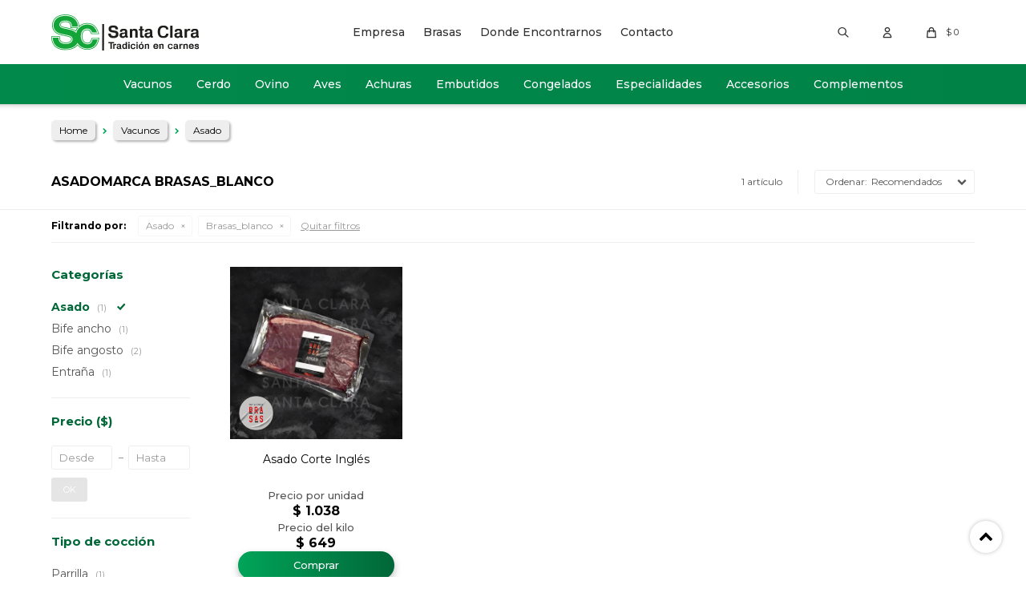

--- FILE ---
content_type: text/html; charset=utf-8
request_url: https://www.santaclara.uy/vacunos/asado?marca=brasas-blanco
body_size: 7624
content:
 <!DOCTYPE html> <html lang="es" class="no-js"> <head itemscope itemtype="http://schema.org/WebSite"> <meta charset="utf-8" /> <script> const GOOGLE_MAPS_CHANNEL_ID = '37'; </script> <link rel='preconnect' href='https://f.fcdn.app' /> <link rel='preconnect' href='https://fonts.googleapis.com' /> <link rel='preconnect' href='https://www.facebook.com' /> <link rel='preconnect' href='https://www.google-analytics.com' /> <link rel="dns-prefetch" href="https://cdnjs.cloudflare.com" /> <title itemprop='name'>Asado Marca Brasas_blanco — Santa Clara</title> <meta name="description" content="Asado,Brasas_blanco" /> <meta name="keywords" content="Asado,Brasas_blanco" /> <link itemprop="url" rel="canonical" href="https://www.santaclara.uy/vacunos/asado?marca=brasas-blanco" /> <meta property="og:title" content="Asado Marca Brasas_blanco — Santa Clara" /><meta property="og:description" content="Asado,Brasas_blanco" /><meta property="og:type" content="website" /><meta property="og:image" content="https://www.santaclara.uy/public/web/img/logo-og.png"/><meta property="og:url" content="https://www.santaclara.uy/vacunos/asado?marca=brasas-blanco" /><meta property="og:site_name" content="Santa Clara" /> <meta name='twitter:description' content='Asado,Brasas_blanco' /> <meta name='twitter:image' content='https://www.santaclara.uy/public/web/img/logo-og.png' /> <meta name='twitter:url' content='https://www.santaclara.uy/vacunos/asado?marca=brasas-blanco' /> <meta name='twitter:card' content='summary' /> <meta name='twitter:title' content='Asado Marca Brasas_blanco — Santa Clara' /> <script>document.getElementsByTagName('html')[0].setAttribute('class', 'js ' + ('ontouchstart' in window || navigator.msMaxTouchPoints ? 'is-touch' : 'no-touch'));</script> <script> var FN_TC = { M1 : 38.75, M2 : 1 }; </script> <meta id='viewportMetaTag' name="viewport" content="width=device-width, initial-scale=1.0, maximum-scale=1,user-scalable=no"> <link rel="shortcut icon" href="https://f.fcdn.app/assets/commerce/www.santaclara.uy/ad1e_2be9/public/web/favicon.ico" /> <link rel="apple-itouch-icon" href="https://f.fcdn.app/assets/commerce/www.santaclara.uy/2d36_f50e/public/web/favicon.png" /> <link rel="preconnect" href="https://fonts.googleapis.com"> <link rel="preconnect" href="https://fonts.gstatic.com" crossorigin> <link href="https://fonts.googleapis.com/css2?family=Montserrat:ital,wght@0,100..900;1,100..900&display=swap" rel="stylesheet"> <link href="https://fonts.googleapis.com/css2?family=Material+Symbols+Outlined" rel="stylesheet" /> <link href="https://f.fcdn.app/assets/commerce/www.santaclara.uy/0000_f507/s.60170322173628344652751991446426.css" rel="stylesheet"/> <script src="https://f.fcdn.app/assets/commerce/www.santaclara.uy/0000_f507/s.51349763253396741982629133776418.js"></script> <!--[if lt IE 9]> <script type="text/javascript" src="https://cdnjs.cloudflare.com/ajax/libs/html5shiv/3.7.3/html5shiv.js"></script> <![endif]--> <link rel="manifest" href="https://f.fcdn.app/assets/manifest.json" /> </head> <body id='pgCatalogo' class='headerMenuFullWidth footer2 headerSubMenuFade buscadorSlideTop compraSlide compraLeft filtrosFixed fichaMobileFixedActions items4 pc-vacunos items3'> <div id="pre"> <div id="wrapper"> <header id="header" role="banner"> <div class="cnt"> <div id="logo"><a href="/"><img src="https://f.fcdn.app/assets/commerce/www.santaclara.uy/24c2_84c5/public/web/img/logo.svg" alt="Santa Clara" /></a></div> <nav id="menu" data-fn="fnMainMenu"> <ul class="lst main"> <li class="it vacunos"> <a target="_self" href="https://www.santaclara.uy/vacunos" class="tit">Vacunos</a> <div class="subMenu"> <div class="cnt"> <ul> <li class="hdr "><a target="_self" href="javascript:;" class="tit">Cortes vacunos</a></li> <li><a href="https://www.santaclara.uy/vacunos/aranita" target="_self">Arañita</a></li> <li><a href="https://www.santaclara.uy/vacunos/asado" target="_self">Asado</a></li> <li><a href="https://www.santaclara.uy/vacunos/bife-ancho" target="_self">Bife ancho</a></li> <li><a href="https://www.santaclara.uy/vacunos/bife-angosto" target="_self">Bife angosto</a></li> <li><a href="https://www.santaclara.uy/vacunos/carne-picada" target="_self">Carne picada</a></li> <li><a href="https://www.santaclara.uy/vacunos/colita-de-cuadril" target="_self">Colita de cuadril</a></li> <li><a href="https://www.santaclara.uy/vacunos/cuadril" target="_self">Cuadril</a></li> <li><a href="https://www.santaclara.uy/vacunos/entrana" target="_self">Entraña</a></li> <li><a href="https://www.santaclara.uy/vacunos/matambre" target="_self">Matambre</a></li> <li><a href="https://www.santaclara.uy/vacunos/nalga" target="_self">Nalga</a></li> <li><a href="https://www.santaclara.uy/vacunos/paleta" target="_self">Paleta</a></li> <li><a href="https://www.santaclara.uy/vacunos/picana" target="_self">Picaña</a></li> <li><a href="https://www.santaclara.uy/vacunos/pulpon" target="_self">Pulpón</a></li> <li><a href="https://www.santaclara.uy/vacunos/peceto" target="_self">Peceto</a></li> <li><a href="https://www.santaclara.uy/vacunos/lengua" target="_self">Lengua</a></li> </ul> <ul> <li class="hdr "><a target="_self" href="javascript:;" class="tit">Tipos de cocción</a></li> <li><a href="https://www.santaclara.uy/vacunos?tipo-de-coccion=olla" target="_self">Olla</a></li> <li><a href="https://www.santaclara.uy/vacunos?tipo-de-coccion=parrilla" target="_self">Parrilla</a></li> <li><a href="https://www.santaclara.uy/vacunos?tipo-de-coccion=plancha" target="_self">Plancha</a></li> <li><a href="https://www.santaclara.uy/vacunos?tipo-de-coccion=horno" target="_self">Horno</a></li> </ul> <ul> <li class="hdr "><a target="_self" href="javascript:;" class="tit">Tipo</a></li> <li><a href="https://www.santaclara.uy/vacunos?tipo=feedlot" target="_self">Feedlot</a></li> <li><a href="https://www.santaclara.uy/vacunos?tipo=angus" target="_self">Angus</a></li> </ul> </div> </div> </li> <li class="it cerdo"> <a target="_self" href="https://www.santaclara.uy/cerdo" class="tit">Cerdo</a> <div class="subMenu"> <div class="cnt"> <ul> <li class="hdr "><a target="_self" href="javascript:;" class="tit">Cortes de cerdo</a></li> <li><a href="https://www.santaclara.uy/cerdo/bondiola" target="_self">Bondiola</a></li> <li><a href="https://www.santaclara.uy/cerdo/carne-picada-de-cerdo" target="_self">Carne picada de cerdo</a></li> <li><a href="https://www.santaclara.uy/cerdo/carre-de-cerdo" target="_self">Carre de cerdo</a></li> <li><a href="https://www.santaclara.uy/cerdo/pamplonas" target="_self">Pamplonas</a></li> <li><a href="https://www.santaclara.uy/cerdo/secreto" target="_self">Secreto</a></li> <li><a href="https://www.santaclara.uy/cerdo/cerdo-matambrito" target="_self">Matambrito</a></li> <li><a href="https://www.santaclara.uy/cerdo/cerdo-solomillo" target="_self">Solomillo</a></li> <li><a href="https://www.santaclara.uy/cerdo/asado-de-cerdo" target="_self">Asado de Cerdo</a></li> </ul> <ul> <li class="hdr "><a target="_self" href="javascript:;" class="tit">Tipo de cocción</a></li> <li><a href="https://www.santaclara.uy/cerdo?tipo-de-coccion=olla" target="_self">Olla</a></li> <li><a href="https://www.santaclara.uy/cerdo?tipo-de-coccion=parrilla" target="_self">Parrilla</a></li> <li><a href="https://www.santaclara.uy/cerdo?tipo-de-coccion=plancha" target="_self">Plancha</a></li> <li><a href="https://www.santaclara.uy/cerdo?tipo-de-coccion=horno" target="_self">Horno</a></li> </ul> </div> </div> </li> <li class="it ovino"> <a target="_self" href="https://www.santaclara.uy/ovino" class="tit">Ovino</a> <div class="subMenu"> <div class="cnt"> <ul> <li class="hdr "><a target="_self" href="javascript:;" class="tit">Cortes ovinos</a></li> <li><a href="https://www.santaclara.uy/ovino/asado-ovino" target="_self">Asado Ovino</a></li> <li><a href="https://www.santaclara.uy/ovino/cordero" target="_self">Cordero</a></li> <li><a href="https://www.santaclara.uy/ovino/cuadril-de-cordero" target="_self">Cuadril de cordero</a></li> <li><a href="https://www.santaclara.uy/ovino/lomo-de-cordero" target="_self">Lomo de cordero</a></li> <li><a href="https://www.santaclara.uy/ovino/paleta-de-cordero" target="_self">Paleta de cordero</a></li> <li><a href="https://www.santaclara.uy/ovino/pierna" target="_self">Pierna</a></li> </ul> <ul> <li class="hdr "><a target="_self" href="javascript:;" class="tit">Tipo de cocción</a></li> <li><a href="https://www.santaclara.uy/ovino?tipo-de-coccion=parrilla" target="_self">Parrilla</a></li> <li><a href="https://www.santaclara.uy/ovino?tipo-de-coccion=horno" target="_self">Horno</a></li> </ul> </div> </div> </li> <li class="it aves"> <a target="_self" href="https://www.santaclara.uy/aves" class="tit">Aves</a> <div class="subMenu"> <div class="cnt"> <ul> <li class=" suprema"><a target="_self" href="https://www.santaclara.uy/aves/suprema" class="tit">Suprema</a></li> <li class=" milanesas-de-pollo"><a target="_self" href="https://www.santaclara.uy/aves/milanesas/milanesas-de-pollo" class="tit">Milanesas de pollo</a></li> <li class=" pata"><a target="_self" href="https://www.santaclara.uy/aves/pata" class="tit">Pata</a></li> <li class=" muslo"><a target="_self" href="https://www.santaclara.uy/aves/muslo" class="tit">Muslo</a></li> <li class=" elaborados"><a target="_self" href="https://www.santaclara.uy/aves/elaborados" class="tit">Elaborados</a></li> </ul> </div> </div> </li> <li class="it achuras"> <a target="_self" href="https://www.santaclara.uy/achuras" class="tit">Achuras</a> <div class="subMenu"> <div class="cnt"> <ul> <li class=" chinchulin"><a target="_self" href="https://www.santaclara.uy/achuras/chinchulin" class="tit">Chinchulín</a></li> <li class=" chotos"><a target="_self" href="https://www.santaclara.uy/achuras/chotos" class="tit">Chotos</a></li> <li class=" mollejas"><a target="_self" href="https://www.santaclara.uy/achuras/mollejas" class="tit">Mollejas</a></li> <li class=" mondongo"><a target="_self" href="https://www.santaclara.uy/achuras/mondongo" class="tit">Mondongo</a></li> <li class=" rinones"><a target="_self" href="https://www.santaclara.uy/achuras/rinones" class="tit">Riñones</a></li> <li class=" tripa-gorda"><a target="_self" href="https://www.santaclara.uy/achuras/tripa-gorda" class="tit">Tripa gorda</a></li> </ul> </div> </div> </li> <li class="it embutidos"> <a target="_self" href="https://www.santaclara.uy/embutidos" class="tit">Embutidos</a> <div class="subMenu"> <div class="cnt"> <ul> <li class=" chorizos"><a target="_self" href="https://www.santaclara.uy/embutidos/chorizos" class="tit">Chorizos</a></li> <li class=" morcillas"><a target="_self" href="https://www.santaclara.uy/embutidos/morcillas" class="tit">Morcillas</a></li> <li class=" salchichas"><a target="_self" href="https://www.santaclara.uy/embutidos/salchichas" class="tit">Salchichas</a></li> </ul> </div> </div> </li> <li class="it congelados"> <a target="_self" href="https://www.santaclara.uy/congelados" class="tit">Congelados</a> <div class="subMenu"> <div class="cnt"> <ul> <li class=" milanesas"><a target="_self" href="https://www.santaclara.uy/congelados/milanesas" class="tit">Milanesas</a></li> <li class=" hamburguesas"><a target="_self" href="https://www.santaclara.uy/congelados/hamburguesas" class="tit">Hamburguesas</a></li> <li class=""><a target="_self" href="/vacunos/carne-picada?presentacion=producto-congelado" class="tit">Carne picada</a></li> <li class=""><a target="_self" href="/cerdo/carne-picada-de-cerdo?presentacion=producto-congelado" class="tit">Carne picada de cerdo</a></li> <li class=""><a target="_self" href="/cerdo/bondiola?presentacion=producto-congelado" class="tit">Bondiola</a></li> <li class=""><a target="_self" href="/cerdo/secreto?presentacion=producto-congelado" class="tit">Secreto</a></li> <li class=""><a target="_self" href="/cerdo/carre-de-cerdo?presentacion=producto-congelado" class="tit">Carre de cerdo</a></li> <li class=""><a target="_self" href="/cerdo/pamplonas?presentacion=producto-congelado" class="tit">Pamplonas</a></li> </ul> </div> </div> </li> <li class="it especialidades"> <a target="_self" href="https://www.santaclara.uy/especialidades" class="tit">Especialidades</a> <div class="subMenu"> <div class="cnt"> <ul> <li class=" bife-angosto"><a target="_self" href="https://www.santaclara.uy/especialidades/bife-angosto" class="tit">Bife angosto</a></li> </ul> </div> </div> </li> <li class="it accesorios"> <a target="_self" href="https://www.santaclara.uy/accesorios" class="tit">Accesorios</a> <div class="subMenu"> <div class="cnt"> <ul> <li class=" remeras"><a target="_self" href="https://www.santaclara.uy/accesorios/remeras" class="tit">Indumentaria</a></li> <li class=" manual-de-parrilla"><a target="_self" href="https://www.santaclara.uy/accesorios/manual-de-parrilla" class="tit">Manual de parrilla</a></li> <li class=" posters-brasas"><a target="_self" href="https://www.santaclara.uy/accesorios/posters-brasas" class="tit">Pósters Brasas</a></li> </ul> </div> </div> </li> <li class="it complementos"> <a target="_self" href="https://www.santaclara.uy/complementos" class="tit">Complementos</a> <div class="subMenu"> <div class="cnt"> <ul> <li class=" pan-de-ajo"><a target="_self" href="https://www.santaclara.uy/complementos/pan-de-ajo" class="tit">Pan de ajo</a></li> <li class=" copetin"><a target="_self" href="https://www.santaclara.uy/complementos/copetin" class="tit">Copetín</a></li> </ul> </div> </div> </li> </ul> </nav> <div class="toolsItem frmBusqueda" data-version='1'> <button type="button" class="btnItem btnMostrarBuscador"> <span class="ico"></span> <span class="txt"></span> </button> <form action="/catalogo"> <div class="cnt"> <span class="btnCerrar"> <span class="ico"></span> <span class="txt"></span> </span> <label class="lbl"> <b>Buscar productos</b> <input maxlength="48" required="" autocomplete="off" type="search" name="q" placeholder="Buscar productos..." /> </label> <button class="btnBuscar" type="submit"> <span class="ico"></span> <span class="txt"></span> </button> </div> </form> </div> <div class="toolsItem accesoMiCuentaCnt" data-logged="off" data-version='1'> <a href="/mi-cuenta" class="btnItem btnMiCuenta"> <span class="ico"></span> <span class="txt"></span> <span class="usuario"> <span class="nombre"></span> <span class="apellido"></span> </span> </a> <div class="miCuentaMenu"> <ul class="lst"> <li class="it"><a href='/mi-cuenta/mis-datos' class="tit" >Mis datos</a></li> <li class="it"><a href='/mi-cuenta/direcciones' class="tit" >Mis direcciones</a></li> <li class="it"><a href='/mi-cuenta/compras' class="tit" >Mis compras</a></li> <li class="it"><a href='/mi-cuenta/wish-list' class="tit" >Wish List</a></li> <li class="it itSalir"><a href='/salir' class="tit" >Salir</a></li> </ul> </div> </div> <div id="miCompra" data-show="off" data-fn="fnMiCompra" class="toolsItem" data-version="1"> </div> <div id="infoTop"><span class="tel">2601 40 10*</span> <span class="info">Horario Expedición: Lunes a Viernes de 8:00 a 19:00 hrs. Sábados de 8:00 a 18:00 hrs. Pick-up: Lunes a Sábados de 8:00 a 22:00 h</span></div> <nav id="menuTop"> <ul class="lst"> <li class="it "><a target="_self" class="tit" href="https://abscuy.fenicio.com.uy/empresa">Empresa</a></li> <li class="it "><a target="_self" class="tit" href="https://abscuy.fenicio.com.uy/brasas">Brasas</a></li> <li class="it "><a target="_self" class="tit" href="https://abscuy.fenicio.com.uy/tiendas#!Uruguay">Donde Encontrarnos</a></li> <li class="it "><a target="_self" class="tit" href="https://www.santaclara.uy/contacto">Contacto</a></li> </ul> </nav> <a id="btnMainMenuMobile" href="javascript:mainMenuMobile.show();"><span class="ico">&#59421;</span><span class="txt">Menú</span></a> </div> </header> <!-- end:header --> <div id="central" data-catalogo="on" data-tit="Asado Marca Brasas_blanco " data-url="https://www.santaclara.uy/vacunos/asado?marca=brasas-blanco" data-total="1" data-pc="vacunos"> <ol id="breadcrumbs" itemscope itemtype="https://schema.org/BreadcrumbList"> <li class="breadcrumb" itemprop="itemListElement" itemscope itemtype="https://schema.org/ListItem"> <a itemscope itemtype="https://schema.org/WebPage" itemprop="item" itemid="https://www.santaclara.uy/" href="https://www.santaclara.uy/"> <span itemprop="name">Home</span> </a> <meta itemprop="position" content="1"/> </li> <li class="breadcrumb" itemprop="itemListElement" itemscope itemtype="https://schema.org/ListItem"> <a itemscope itemtype="https://schema.org/WebPage" itemprop="item" itemid="https://www.santaclara.uy/vacunos" href="https://www.santaclara.uy/vacunos"> <span itemprop="name">Vacunos</span> </a> <meta itemprop="position" content="2"/> </li> <li class="breadcrumb" itemprop="itemListElement" itemscope itemtype="https://schema.org/ListItem"> <a itemscope itemtype="https://schema.org/WebPage" itemprop="item" itemid="https://www.santaclara.uy/vacunos/asado" href="https://www.santaclara.uy/vacunos/asado"> <span itemprop="name">Asado</span> </a> <meta itemprop="position" content="3"/> </li> </ol> <div id="wrapperFicha"></div> <div class='hdr'> <h1 class="tit">AsadoMarca Brasas_blanco</h1> <div class="tools"> <div class="tot"> 1 artículo </div> <span class="btn btn01 btnMostrarFiltros" title="Filtrar productos"></span> <div class="orden"><select name='ord' class="custom" id='cboOrdenCatalogo' data-pred="rec" ><option value="rec" selected="selected" >Recomendados</option><option value="new" >Recientes</option><option value="cat" >Categoría</option><option value="pra" >Menor precio</option><option value="prd" >Mayor precio</option></select></div> </div> </div> <div id="catalogoFiltrosSeleccionados"><strong class=tit>Filtrando por:</strong><a rel="nofollow" href="https://www.santaclara.uy/vacunos?marca=brasas-blanco" title="Quitar" class="it" data-tipo="categoria">Asado</a><a rel="nofollow" href="https://www.santaclara.uy/vacunos/asado" title="Quitar" class="it" data-tipo="marca">Brasas_blanco</a><a rel="nofollow" href="https://www.santaclara.uy/vacunos" class="btnLimpiarFiltros">Quitar filtros</a></div> <section id="main" role="main"> <div id='catalogoProductos' class='articleList aListProductos ' data-tot='1' data-totAbs='1' data-cargarVariantes='1'><div class='it grp2' data-disp='1' data-codProd='335' data-codVar='335' data-im='//f.fcdn.app/imgs/00a8d3/www.santaclara.uy/abscuy/0241/webp/catalogo/335_335_0/40x40/asado-corte-ingles-asado-corte-ingles.jpg'><div class='cnt'><a class="img" href="https://www.santaclara.uy/vacunos/asado-corte-ingles_335_335" title="Asado Corte Inglés"> <div class="logoMarca"><img loading='lazy' src='//f.fcdn.app/imgs/477013/www.santaclara.uy/abscuy/4a45/webp/marcas/brasas-blanco/0x0/brasas-blanco' alt='Brasas_blanco' /></div> <div class="cocardas"></div> <img loading='lazy' src='//f.fcdn.app/imgs/d5fc0b/www.santaclara.uy/abscuy/0241/webp/catalogo/335_335_1/480x480/asado-corte-ingles-asado-corte-ingles.jpg' alt='Asado Corte Inglés Asado Corte Inglés' width='480' height='480' /> </a> <div class="info"> <a class="tit" href="https://www.santaclara.uy/vacunos/asado-corte-ingles_335_335" title="Asado Corte Inglés">Asado Corte Inglés</a> <div class="preciosWrapper"> <div class="precios kilos"><strong class="precio venta"><span class="sim">$</span><span class="monto">649</span></strong></div><div class="precios"> <strong class="precio venta"><span class="sim">$</span> <span class="monto">1.038</span></strong> </div> </div> <button class="btn btn01 btnComprar" onclick="miCompra.agregarArticulo('1:335:335:U:1',1)" data-sku="1:335:335:U:1"><span></span></button> <div class="variantes"></div> </div><input type="hidden" class="json" style="display:none" value="{&quot;sku&quot;:{&quot;fen&quot;:&quot;1:335:335:U:1&quot;,&quot;com&quot;:&quot;335::U&quot;},&quot;producto&quot;:{&quot;codigo&quot;:&quot;335&quot;,&quot;nombre&quot;:&quot;Asado Corte Ingl\u00e9s&quot;,&quot;categoria&quot;:&quot;Asado&quot;,&quot;marca&quot;:&quot;Brasas_blanco&quot;},&quot;variante&quot;:{&quot;codigo&quot;:&quot;335&quot;,&quot;codigoCompleto&quot;:&quot;335335&quot;,&quot;nombre&quot;:&quot;Asado Corte Ingl\u00e9s&quot;,&quot;nombreCompleto&quot;:&quot;Asado Corte Ingl\u00e9s&quot;,&quot;img&quot;:{&quot;u&quot;:&quot;\/\/f.fcdn.app\/imgs\/408eb1\/www.santaclara.uy\/abscuy\/0241\/webp\/catalogo\/335_335_1\/1024-1024\/asado-corte-ingles-asado-corte-ingles.jpg&quot;},&quot;url&quot;:&quot;https:\/\/www.santaclara.uy\/catalogo\/asado-corte-ingles_335_335&quot;,&quot;tieneStock&quot;:false,&quot;ordenVariante&quot;:&quot;999&quot;},&quot;nomPresentacion&quot;:&quot;Talle \u00fanico&quot;,&quot;nombre&quot;:&quot;Asado Corte Ingl\u00e9s&quot;,&quot;nombreCompleto&quot;:&quot;Asado Corte Ingl\u00e9s&quot;,&quot;precioMonto&quot;:1038,&quot;moneda&quot;:{&quot;nom&quot;:&quot;M1&quot;,&quot;nro&quot;:858,&quot;cod&quot;:&quot;UYU&quot;,&quot;sim&quot;:&quot;$&quot;},&quot;sale&quot;:false,&quot;outlet&quot;:false,&quot;nuevo&quot;:false}" /></div></div></div><div class='pagination'></div> </section> <!-- end:main --> <div id="secondary" data-fn="fnScrollFiltros"> <div id="catalogoFiltros" data-fn='fnCatalogoFiltros'> <div class="cnt"> <div class="blk blkCategorias" data-codigo="categoria"> <div class="hdr"> <div class="tit">Categorías</div> </div> <div class="cnt"> <div class="lst" data-fn="agruparCategoriasFiltro"> <label data-ic="34." data-val='https://www.santaclara.uy/vacunos/asado?marca=brasas-blanco' title='Asado' class='it radio sld' data-total='1'><input type='radio' name='categoria' checked data-tot='1' value='https://www.santaclara.uy/vacunos/asado?marca=brasas-blanco' /> <b class='tit'>Asado <span class='tot'>(1)</span></b></label><label data-ic="38." data-val='https://www.santaclara.uy/vacunos/bife-ancho?marca=brasas-blanco' title='Bife ancho' class='it radio' data-total='1'><input type='radio' name='categoria' data-tot='1' value='https://www.santaclara.uy/vacunos/bife-ancho?marca=brasas-blanco' /> <b class='tit'>Bife ancho <span class='tot'>(1)</span></b></label><label data-ic="39." data-val='https://www.santaclara.uy/vacunos/bife-angosto?marca=brasas-blanco' title='Bife angosto' class='it radio' data-total='2'><input type='radio' name='categoria' data-tot='2' value='https://www.santaclara.uy/vacunos/bife-angosto?marca=brasas-blanco' /> <b class='tit'>Bife angosto <span class='tot'>(2)</span></b></label><label data-ic="46." data-val='https://www.santaclara.uy/vacunos/entrana?marca=brasas-blanco' title='Entraña' class='it radio' data-total='1'><input type='radio' name='categoria' data-tot='1' value='https://www.santaclara.uy/vacunos/entrana?marca=brasas-blanco' /> <b class='tit'>Entraña <span class='tot'>(1)</span></b></label> </div> </div> </div> <div data-fn="fnBlkCaracteristica" class="blk blkCaracteristica" data-tipo="checkbox" data-codigo="tipo-de-coccion" ><div class="hdr"><div class="tit">Tipo de cocción</div></div> <div class="cnt"> <div class="lst"><label data-val='parrilla' title='Parrilla' class='it checkbox' data-total='1'><input type='checkbox' name='tipo-de-coccion' data-tot='1' value='parrilla' /> <b class='tit'>Parrilla <span class='tot'>(1)</span></b></label> </div> </div></div><div data-fn="fnBlkCaracteristica" class="blk blkCaracteristica" data-tipo="radio" data-codigo="presentacion-de-producto" ><div class="hdr"><div class="tit">Presentación de producto</div></div> <div class="cnt"> <div class="lst"><label data-val='enfriado' title='Producto Enfriado' class='it radio' data-total='1'><input type='radio' name='presentacion-de-producto' data-tot='1' value='enfriado' /> <b class='tit'>Producto Enfriado <span class='tot'>(1)</span></b></label> </div> </div></div> <div class="blk blkMarcas" data-codigo="marca"> <div class="hdr"> <div class="tit">Marcas</div> </div> <div class="cnt"> <div class="lst"> <label data-val='brasas-blanco' title='Brasas_blanco' class='it radio sld' data-total='1'><input type='radio' name='marca' checked data-tot='1' value='brasas-blanco' /> <b class='tit'>Brasas_blanco <span class='tot'>(1)</span></b></label><label data-val='brasas-negro' title='Brasas_negro' class='it radio' data-total='1'><input type='radio' name='marca' data-tot='1' value='brasas-negro' /> <b class='tit'>Brasas_negro <span class='tot'>(1)</span></b></label><label data-val='santa-clara-verde' title='Santa Clara_verde' class='it radio' data-total='1'><input type='radio' name='marca' data-tot='1' value='santa-clara-verde' /> <b class='tit'>Santa Clara_verde <span class='tot'>(1)</span></b></label> </div> </div> </div> <div class="blk blkPrecio" data-fn="fnFiltroBlkPrecio" data-codigo="precio" data-min="-1" data-max="-1"> <div class="hdr"> <div class="tit">Precio <span class="moneda">($)</span></div> </div> <div class="cnt"> <form action="" class="frm"> <div class="cnt"> <label class="lblPrecio"><b>Desde:</b> <input autocomplete="off" placeholder="Desde" type="number" min="0" name="min" value="" /></label> <label class="lblPrecio"><b>Hasta:</b> <input autocomplete="off" placeholder="Hasta" type="number" min="0" name="max" value="" /></label> <button class="btnPrecio btn btn01" type="submit">OK</button> </div> </form> </div> </div> <div style="display:none" id='filtrosOcultos'> <input id="paramQ" type="hidden" name="q" value="" /> </div> </div> <span class="btnCerrarFiltros "><span class="txt"></span></span> <span class="btnMostrarProductos btn btn01"><span class="txt"></span></span> </div> </div> <button id="subir" onclick="topFunction()"></button></div> <footer id="footer"> <div class="cnt"> <!----> <div id="historialArtVistos" data-show="off"> </div> <div class="row marquee-container" data-fn="fnRemoveEmptyRow"> <div class="marquee-cnt"> <div class="marquee" data-fn="fnRemoveEmptyRow"> </div> <div class="marquee" data-fn="fnRemoveEmptyRow"> </div> </div> </div> <div class="ftrContent"> <div class="datosContacto"> <address> <span class="telefono">2601 40 10*</span> <span class="direccion">Wilson Ferreira Aldunate 14, Canelones</span> <span class="email">tienda@santaclara.uy</span> <span class="horario">Horario Expedición: Lunes a Viernes de 8:00 a 19:00 hrs. Sábados de 8:00 a 18:00 hrs. Pick-up: Lunes a Sábados de 8:00 a 22:00 h</span> </address> </div> <div class="blk blkSeo"> <div class="hdr"> <div class="tit">Menú SEO</div> </div> <div class="cnt"> <ul class="lst"> </ul> </div> </div> <div class="blk blkEmpresa"> <div class="hdr"> <div class="tit">Santa Clara</div> </div> <div class="cnt"> <ul class="lst"> <li class="it "><a target="_self" class="tit" href="https://abscuy.fenicio.com.uy/empresa">Empresa</a></li> <li class="it "><a target="_self" class="tit" href="https://www.santaclara.uy/tiendas">Donde Encontrarnos</a></li> <li class="it "><a target="_self" class="tit" href="https://www.santaclara.uy/contacto">Contacto</a></li> </ul> </div> </div> <div class="blk blkCompra"> <div class="hdr"> <div class="tit">Compra</div> </div> <div class="cnt"> <ul class="lst"> <li class="it "><a target="_self" class="tit" href="https://www.santaclara.uy/como-comprar">Cómo comprar</a></li> <li class="it "><a target="_self" class="tit" href="https://www.santaclara.uy/envios">Envíos y zonas de cobertura</a></li> <li class="it "><a target="_self" class="tit" href="https://www.santaclara.uy/terminos-condiciones">Términos y condiciones</a></li> <li class="it "><a target="_self" class="tit" href="https://www.santaclara.uy/devoluciones">Política de Devoluciones</a></li> <li class="it "><a target="_self" class="tit" href="https://www.santaclara.uy/preguntas-frecuentes">Preguntas frecuentes</a></li> </ul> </div> </div> <div class="blk blkContacto"> <div class="hdr"> <div class="tit">Contactanos</div> </div> <div class="cnt"> <ul class="lst"> <li class="it "><p>Wilson Ferreira Aldunate 14 Paso Carrasco, Canelones, Uruguay</p></li> </ul> </div> <ul class="lst lstRedesSociales"> <li class="it facebook"><a href="https://www.facebook.com/santaclara.uy/" target="_blank" rel="external"><span class="ico">&#59392;</span><span class="txt">Facebook</span></a></li> <li class="it instagram"><a href="https://www.instagram.com/_santaclara.uy/" target="_blank" rel="external"><span class="ico">&#59396;</span><span class="txt">Instagram</span></a></li> </ul> </div> <div class="blk blkNewsletter"> <div class="hdr"> <div class="tit">Newsletter</div> </div> <div class="cnt"> <p>¡Suscribite y recibí todas nuestras novedades!</p> <form class="frmNewsletter" action="/ajax?service=registro-newsletter"> <div class="fld-grp"> <div class="fld fldNombre"> <label class="lbl"><b>Nombre</b><input type="text" name="nombre" placeholder="Ingresa tu nombre" /></label> </div> <div class="fld fldApellido"> <label class="lbl"><b>Apellido</b><input type="text" name="apellido" placeholder="Ingresa tu apellido" /></label> </div> <div class="fld fldEmail"> <label class="lbl"><b>E-mail</b><input type="email" name="email" required placeholder="Ingresa tu e-mail" /></label> </div> </div> <div class="actions"> <button type="submit" class="btn btnSuscribirme"><span>Suscribirme</span></button> </div> </form> </div> </div> <div class="sellos"> <div class="blk blkMediosDePago"> <div class="hdr"> <div class="tit">Compr? online con:</div> </div> <div class='cnt'> <ul class='lst lstMediosDePago'> <li class='it master'><img src="https://f.fcdn.app/logos/b/master.svg" alt="master" height="20" /></li> <li class='it oca'><img src="https://f.fcdn.app/logos/b/oca.svg" alt="oca" height="20" /></li> <li class='it visa'><img src="https://f.fcdn.app/logos/b/visa.svg" alt="visa" height="20" /></li> </ul> </div> </div> <div class="blk blkMediosDeEnvio"> <div class="hdr"> <div class="tit">Entrega:</div> </div> <div class='cnt'> <ul class="lst lstMediosDeEnvio"> </ul> </div> </div> </div> <div class="extras"> <div class="copy">&COPY; Copyright 2026 / Santa Clara</div> <div class="btnFenicio"><a href="https://fenicio.io?site=Santa Clara" target="_blank" title="Powered by Fenicio eCommerce Uruguay"><strong>Fenicio eCommerce Uruguay</strong></a></div> </div> </div> </div> </footer> </div> <!-- end:wrapper --> </div> <!-- end:pre --> <div class="loader"> <div></div> </div>  <!-- <a id="whatsAppFloat" class="whatsappFloat whatsapp-general" onclick="fbq('trackCustom', 'Whatsapp');" href="https://wa.me/598" target="blank"></a>--> <!-- <script>--> <!-- $("#whatsAppFloat").attr('data-track-categ', 'Social');--> <!-- $("#whatsAppFloat").attr('data-track-action', 'WhatsApp');--> <!-- $("#whatsAppFloat").attr('data-track-label', window.location.pathname + window.location.search);--> <!-- </script>-->  <div id="mainMenuMobile"> <span class="btnCerrar"><span class="ico"></span><span class="txt"></span></span> <div class="cnt"> 	<img id="logoMobile" src="https://f.fcdn.app/assets/commerce/www.santaclara.uy/24c2_84c5/public/web/img/logo-checkout.svg" alt="Santa Clara" /> <ul class="lst menu"> <li class="it"><div class="toolsItem accesoMiCuentaCnt" data-logged="off" data-version='1'> <a href="/mi-cuenta" class="btnItem btnMiCuenta"> <span class="ico"></span> <span class="txt"></span> <span class="usuario"> <span class="nombre"></span> <span class="apellido"></span> </span> </a> <div class="miCuentaMenu"> <ul class="lst"> <li class="it"><a href='/mi-cuenta/mis-datos' class="tit" >Mis datos</a></li> <li class="it"><a href='/mi-cuenta/direcciones' class="tit" >Mis direcciones</a></li> <li class="it"><a href='/mi-cuenta/compras' class="tit" >Mis compras</a></li> <li class="it"><a href='/mi-cuenta/wish-list' class="tit" >Wish List</a></li> <li class="it itSalir"><a href='/salir' class="tit" >Salir</a></li> </ul> </div> </div></li> <li class="it vacunos"> <a class="tit" href="https://www.santaclara.uy/vacunos">Vacunos</a> <div class="subMenu"> <div class="cnt"> <ul class="lst"> <li class="it "><a class="tit" href="javascript:;">Cortes vacunos</a> <div class="subMenu"> <div class="cnt"> <ul class="lst"> <li class="it aranita"><a class="tit" href="https://www.santaclara.uy/vacunos/aranita">Arañita</a></li> <li class="it asado"><a class="tit" href="https://www.santaclara.uy/vacunos/asado">Asado</a></li> <li class="it bife-ancho"><a class="tit" href="https://www.santaclara.uy/vacunos/bife-ancho">Bife ancho</a></li> <li class="it bife-angosto"><a class="tit" href="https://www.santaclara.uy/vacunos/bife-angosto">Bife angosto</a></li> <li class="it carne-picada"><a class="tit" href="https://www.santaclara.uy/vacunos/carne-picada">Carne picada</a></li> <li class="it colita-de-cuadril"><a class="tit" href="https://www.santaclara.uy/vacunos/colita-de-cuadril">Colita de cuadril</a></li> <li class="it cuadril"><a class="tit" href="https://www.santaclara.uy/vacunos/cuadril">Cuadril</a></li> <li class="it entrana"><a class="tit" href="https://www.santaclara.uy/vacunos/entrana">Entraña</a></li> <li class="it matambre"><a class="tit" href="https://www.santaclara.uy/vacunos/matambre">Matambre</a></li> <li class="it nalga"><a class="tit" href="https://www.santaclara.uy/vacunos/nalga">Nalga</a></li> <li class="it paleta"><a class="tit" href="https://www.santaclara.uy/vacunos/paleta">Paleta</a></li> <li class="it picana"><a class="tit" href="https://www.santaclara.uy/vacunos/picana">Picaña</a></li> <li class="it pulpon"><a class="tit" href="https://www.santaclara.uy/vacunos/pulpon">Pulpón</a></li> <li class="it peceto"><a class="tit" href="https://www.santaclara.uy/vacunos/peceto">Peceto</a></li> <li class="it lengua"><a class="tit" href="https://www.santaclara.uy/vacunos/lengua">Lengua</a></li> </ul> </div> </div> </li> <li class="it "><a class="tit" href="javascript:;">Tipos de cocción</a> <div class="subMenu"> <div class="cnt"> <ul class="lst"> <li class="it tipo-de-coccion olla"><a class="tit" href="https://www.santaclara.uy/vacunos?tipo-de-coccion=olla">Olla</a></li> <li class="it tipo-de-coccion parrilla"><a class="tit" href="https://www.santaclara.uy/vacunos?tipo-de-coccion=parrilla">Parrilla</a></li> <li class="it tipo-de-coccion plancha"><a class="tit" href="https://www.santaclara.uy/vacunos?tipo-de-coccion=plancha">Plancha</a></li> <li class="it tipo-de-coccion horno"><a class="tit" href="https://www.santaclara.uy/vacunos?tipo-de-coccion=horno">Horno</a></li> </ul> </div> </div> </li> <li class="it "><a class="tit" href="javascript:;">Tipo</a> <div class="subMenu"> <div class="cnt"> <ul class="lst"> <li class="it tipo feedlot"><a class="tit" href="https://www.santaclara.uy/vacunos?tipo=feedlot">Feedlot</a></li> <li class="it tipo angus"><a class="tit" href="https://www.santaclara.uy/vacunos?tipo=angus">Angus</a></li> </ul> </div> </div> </li> </ul> </div> </div> </li> <li class="it cerdo"> <a class="tit" href="https://www.santaclara.uy/cerdo">Cerdo</a> <div class="subMenu"> <div class="cnt"> <ul class="lst"> <li class="it "><a class="tit" href="javascript:;">Cortes de cerdo</a> <div class="subMenu"> <div class="cnt"> <ul class="lst"> <li class="it bondiola"><a class="tit" href="https://www.santaclara.uy/cerdo/bondiola">Bondiola</a></li> <li class="it carne-picada-de-cerdo"><a class="tit" href="https://www.santaclara.uy/cerdo/carne-picada-de-cerdo">Carne picada de cerdo</a></li> <li class="it carre-de-cerdo"><a class="tit" href="https://www.santaclara.uy/cerdo/carre-de-cerdo">Carre de cerdo</a></li> <li class="it pamplonas"><a class="tit" href="https://www.santaclara.uy/cerdo/pamplonas">Pamplonas</a></li> <li class="it secreto"><a class="tit" href="https://www.santaclara.uy/cerdo/secreto">Secreto</a></li> <li class="it cerdo-matambrito"><a class="tit" href="https://www.santaclara.uy/cerdo/cerdo-matambrito">Matambrito</a></li> <li class="it cerdo-solomillo"><a class="tit" href="https://www.santaclara.uy/cerdo/cerdo-solomillo">Solomillo</a></li> <li class="it asado-de-cerdo"><a class="tit" href="https://www.santaclara.uy/cerdo/asado-de-cerdo">Asado de Cerdo</a></li> </ul> </div> </div> </li> <li class="it "><a class="tit" href="javascript:;">Tipo de cocción</a> <div class="subMenu"> <div class="cnt"> <ul class="lst"> <li class="it tipo-de-coccion olla"><a class="tit" href="https://www.santaclara.uy/cerdo?tipo-de-coccion=olla">Olla</a></li> <li class="it tipo-de-coccion parrilla"><a class="tit" href="https://www.santaclara.uy/cerdo?tipo-de-coccion=parrilla">Parrilla</a></li> <li class="it tipo-de-coccion plancha"><a class="tit" href="https://www.santaclara.uy/cerdo?tipo-de-coccion=plancha">Plancha</a></li> <li class="it tipo-de-coccion horno"><a class="tit" href="https://www.santaclara.uy/cerdo?tipo-de-coccion=horno">Horno</a></li> </ul> </div> </div> </li> </ul> </div> </div> </li> <li class="it ovino"> <a class="tit" href="https://www.santaclara.uy/ovino">Ovino</a> <div class="subMenu"> <div class="cnt"> <ul class="lst"> <li class="it "><a class="tit" href="javascript:;">Cortes ovinos</a> <div class="subMenu"> <div class="cnt"> <ul class="lst"> <li class="it asado-ovino"><a class="tit" href="https://www.santaclara.uy/ovino/asado-ovino">Asado Ovino</a></li> <li class="it cordero"><a class="tit" href="https://www.santaclara.uy/ovino/cordero">Cordero</a></li> <li class="it cuadril-de-cordero"><a class="tit" href="https://www.santaclara.uy/ovino/cuadril-de-cordero">Cuadril de cordero</a></li> <li class="it lomo-de-cordero"><a class="tit" href="https://www.santaclara.uy/ovino/lomo-de-cordero">Lomo de cordero</a></li> <li class="it paleta-de-cordero"><a class="tit" href="https://www.santaclara.uy/ovino/paleta-de-cordero">Paleta de cordero</a></li> <li class="it pierna"><a class="tit" href="https://www.santaclara.uy/ovino/pierna">Pierna</a></li> </ul> </div> </div> </li> <li class="it "><a class="tit" href="javascript:;">Tipo de cocción</a> <div class="subMenu"> <div class="cnt"> <ul class="lst"> <li class="it tipo-de-coccion parrilla"><a class="tit" href="https://www.santaclara.uy/ovino?tipo-de-coccion=parrilla">Parrilla</a></li> <li class="it tipo-de-coccion horno"><a class="tit" href="https://www.santaclara.uy/ovino?tipo-de-coccion=horno">Horno</a></li> </ul> </div> </div> </li> </ul> </div> </div> </li> <li class="it aves"> <a class="tit" href="https://www.santaclara.uy/aves">Aves</a> <div class="subMenu"> <div class="cnt"> <ul class="lst"> <li class="it suprema"><a class="tit" href="https://www.santaclara.uy/aves/suprema">Suprema</a> </li> <li class="it milanesas-de-pollo"><a class="tit" href="https://www.santaclara.uy/aves/milanesas/milanesas-de-pollo">Milanesas de pollo</a> </li> <li class="it pata"><a class="tit" href="https://www.santaclara.uy/aves/pata">Pata</a> </li> <li class="it muslo"><a class="tit" href="https://www.santaclara.uy/aves/muslo">Muslo</a> </li> <li class="it elaborados"><a class="tit" href="https://www.santaclara.uy/aves/elaborados">Elaborados</a> </li> </ul> </div> </div> </li> <li class="it achuras"> <a class="tit" href="https://www.santaclara.uy/achuras">Achuras</a> <div class="subMenu"> <div class="cnt"> <ul class="lst"> <li class="it chinchulin"><a class="tit" href="https://www.santaclara.uy/achuras/chinchulin">Chinchulín</a> </li> <li class="it chotos"><a class="tit" href="https://www.santaclara.uy/achuras/chotos">Chotos</a> </li> <li class="it mollejas"><a class="tit" href="https://www.santaclara.uy/achuras/mollejas">Mollejas</a> </li> <li class="it mondongo"><a class="tit" href="https://www.santaclara.uy/achuras/mondongo">Mondongo</a> </li> <li class="it rinones"><a class="tit" href="https://www.santaclara.uy/achuras/rinones">Riñones</a> </li> <li class="it tripa-gorda"><a class="tit" href="https://www.santaclara.uy/achuras/tripa-gorda">Tripa gorda</a> </li> </ul> </div> </div> </li> <li class="it embutidos"> <a class="tit" href="https://www.santaclara.uy/embutidos">Embutidos</a> <div class="subMenu"> <div class="cnt"> <ul class="lst"> <li class="it chorizos"><a class="tit" href="https://www.santaclara.uy/embutidos/chorizos">Chorizos</a> </li> <li class="it morcillas"><a class="tit" href="https://www.santaclara.uy/embutidos/morcillas">Morcillas</a> </li> <li class="it salchichas"><a class="tit" href="https://www.santaclara.uy/embutidos/salchichas">Salchichas</a> </li> </ul> </div> </div> </li> <li class="it congelados"> <a class="tit" href="https://www.santaclara.uy/congelados">Congelados</a> <div class="subMenu"> <div class="cnt"> <ul class="lst"> <li class="it milanesas"><a class="tit" href="https://www.santaclara.uy/congelados/milanesas">Milanesas</a> </li> <li class="it hamburguesas"><a class="tit" href="https://www.santaclara.uy/congelados/hamburguesas">Hamburguesas</a> </li> <li class="it "><a class="tit" href="/vacunos/carne-picada?presentacion=producto-congelado">Carne picada</a> </li> <li class="it "><a class="tit" href="/cerdo/carne-picada-de-cerdo?presentacion=producto-congelado">Carne picada de cerdo</a> </li> <li class="it "><a class="tit" href="/cerdo/bondiola?presentacion=producto-congelado">Bondiola</a> </li> <li class="it "><a class="tit" href="/cerdo/secreto?presentacion=producto-congelado">Secreto</a> </li> <li class="it "><a class="tit" href="/cerdo/carre-de-cerdo?presentacion=producto-congelado">Carre de cerdo</a> </li> <li class="it "><a class="tit" href="/cerdo/pamplonas?presentacion=producto-congelado">Pamplonas</a> </li> </ul> </div> </div> </li> <li class="it especialidades"> <a class="tit" href="https://www.santaclara.uy/especialidades">Especialidades</a> <div class="subMenu"> <div class="cnt"> <ul class="lst"> <li class="it bife-angosto"><a class="tit" href="https://www.santaclara.uy/especialidades/bife-angosto">Bife angosto</a> </li> </ul> </div> </div> </li> <li class="it accesorios"> <a class="tit" href="https://www.santaclara.uy/accesorios">Accesorios</a> <div class="subMenu"> <div class="cnt"> <ul class="lst"> <li class="it remeras"><a class="tit" href="https://www.santaclara.uy/accesorios/remeras">Indumentaria</a> </li> <li class="it manual-de-parrilla"><a class="tit" href="https://www.santaclara.uy/accesorios/manual-de-parrilla">Manual de parrilla</a> </li> <li class="it posters-brasas"><a class="tit" href="https://www.santaclara.uy/accesorios/posters-brasas">Pósters Brasas</a> </li> </ul> </div> </div> </li> <li class="it complementos"> <a class="tit" href="https://www.santaclara.uy/complementos">Complementos</a> <div class="subMenu"> <div class="cnt"> <ul class="lst"> <li class="it pan-de-ajo"><a class="tit" href="https://www.santaclara.uy/complementos/pan-de-ajo">Pan de ajo</a> </li> <li class="it copetin"><a class="tit" href="https://www.santaclara.uy/complementos/copetin">Copetín</a> </li> </ul> </div> </div> </li> <li class="it fn-mobileOnly"> <a class="tit" href="https://www.santaclara.uy/brasas">Brasas</a> </li> <li class="it"> <strong class="tit">Empresa</strong> <div class="subMenu"> <div class="cnt"> <ul class="lst"> <li class="it "><a class="tit" href="https://abscuy.fenicio.com.uy/empresa">Empresa</a></li> <li class="it "><a class="tit" href="https://www.santaclara.uy/tiendas">Donde Encontrarnos</a></li> <li class="it "><a class="tit" href="https://www.santaclara.uy/contacto">Contacto</a></li> </ul> </div> </div> </li> <li class="it"> <strong class="tit">Compra</strong> <div class="subMenu"> <div class="cnt"> <ul class="lst"> <li class="it "><a class="tit" href="https://www.santaclara.uy/como-comprar">Cómo comprar</a></li> <li class="it "><a class="tit" href="https://www.santaclara.uy/envios">Envíos y zonas de cobertura</a></li> <li class="it "><a class="tit" href="https://www.santaclara.uy/terminos-condiciones">Términos y condiciones</a></li> <li class="it "><a class="tit" href="https://www.santaclara.uy/devoluciones">Política de Devoluciones</a></li> <li class="it "><a class="tit" href="https://www.santaclara.uy/preguntas-frecuentes">Preguntas frecuentes</a></li> </ul> </div> </div> </li> </ul> </div> </div> <div id="fb-root"></div> </body> </html> 

--- FILE ---
content_type: text/html; charset=utf-8
request_url: https://www.santaclara.uy/catalogo/cargar-variantes?c[]=335&paginaCatalogo=vacunos
body_size: 940
content:
<div> <div data-codigo="335"> <div class='articleList aListProductos ' data-tot='1' data-totAbs='0' data-cargarVariantes='0'><div class='it grp2' data-disp='1' data-codProd='335' data-codVar='335' data-im='//f.fcdn.app/imgs/00a8d3/www.santaclara.uy/abscuy/0241/webp/catalogo/335_335_0/40x40/asado-corte-ingles-asado-corte-ingles.jpg'><div class='cnt'><a class="img" href="https://www.santaclara.uy/vacunos/asado-corte-ingles_335_335" title="Asado Corte Inglés"> <div class="logoMarca"><img loading='lazy' src='//f.fcdn.app/imgs/477013/www.santaclara.uy/abscuy/4a45/webp/marcas/brasas-blanco/0x0/brasas-blanco' alt='Brasas_blanco' /></div> <div class="cocardas"></div> <img loading='lazy' src='//f.fcdn.app/imgs/d5fc0b/www.santaclara.uy/abscuy/0241/webp/catalogo/335_335_1/480x480/asado-corte-ingles-asado-corte-ingles.jpg' alt='Asado Corte Inglés Asado Corte Inglés' width='480' height='480' /> </a> <div class="info"> <a class="tit" href="https://www.santaclara.uy/vacunos/asado-corte-ingles_335_335" title="Asado Corte Inglés">Asado Corte Inglés</a> <div class="preciosWrapper"> <div class="precios kilos"><strong class="precio venta"><span class="sim">$</span><span class="monto">649</span></strong></div><div class="precios"> <strong class="precio venta"><span class="sim">$</span> <span class="monto">1.038</span></strong> </div> </div> <button class="btn btn01 btnComprar" onclick="miCompra.agregarArticulo('1:335:335:U:1',1)" data-sku="1:335:335:U:1"><span></span></button> <div class="variantes"></div> </div><input type="hidden" class="json" style="display:none" value="{&quot;sku&quot;:{&quot;fen&quot;:&quot;1:335:335:U:1&quot;,&quot;com&quot;:&quot;335::U&quot;},&quot;producto&quot;:{&quot;codigo&quot;:&quot;335&quot;,&quot;nombre&quot;:&quot;Asado Corte Ingl\u00e9s&quot;,&quot;categoria&quot;:&quot;Asado&quot;,&quot;marca&quot;:&quot;Brasas_blanco&quot;},&quot;variante&quot;:{&quot;codigo&quot;:&quot;335&quot;,&quot;codigoCompleto&quot;:&quot;335335&quot;,&quot;nombre&quot;:&quot;Asado Corte Ingl\u00e9s&quot;,&quot;nombreCompleto&quot;:&quot;Asado Corte Ingl\u00e9s&quot;,&quot;img&quot;:{&quot;u&quot;:&quot;\/\/f.fcdn.app\/imgs\/408eb1\/www.santaclara.uy\/abscuy\/0241\/webp\/catalogo\/335_335_1\/1024-1024\/asado-corte-ingles-asado-corte-ingles.jpg&quot;},&quot;url&quot;:&quot;https:\/\/www.santaclara.uy\/catalogo\/asado-corte-ingles_335_335&quot;,&quot;tieneStock&quot;:false,&quot;ordenVariante&quot;:&quot;999&quot;},&quot;nomPresentacion&quot;:&quot;Talle \u00fanico&quot;,&quot;nombre&quot;:&quot;Asado Corte Ingl\u00e9s&quot;,&quot;nombreCompleto&quot;:&quot;Asado Corte Ingl\u00e9s&quot;,&quot;precioMonto&quot;:1038,&quot;moneda&quot;:{&quot;nom&quot;:&quot;M1&quot;,&quot;nro&quot;:858,&quot;cod&quot;:&quot;UYU&quot;,&quot;sim&quot;:&quot;$&quot;},&quot;sale&quot;:false,&quot;outlet&quot;:false,&quot;nuevo&quot;:false}" /></div></div></div> </div> </div>